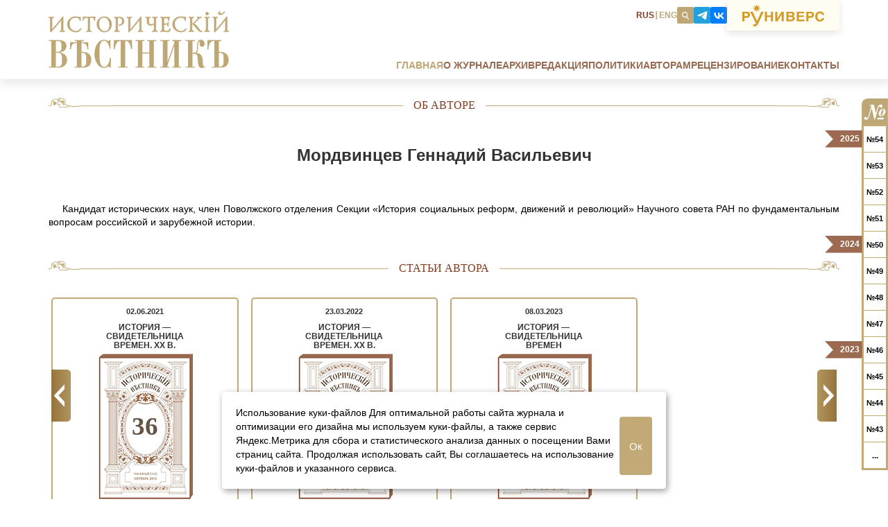

--- FILE ---
content_type: text/html; charset=UTF-8
request_url: https://www.historicalreporter.ru/authors/mordvintsev-gennadiy-vasilevich/
body_size: 19035
content:











<!DOCTYPE html>
<html lang="ru">
<head>
	<meta charset="utf-8">
	<meta name="viewport" content="width=device-width, initial-scale=1, maximum-scale=1">
	<link rel="apple-touch-icon" sizes="180x180" href="/images/favicon/apple-touch-icon.png">
	<link rel="icon" type="image/png" sizes="32x32" href="/images/favicon/favicon-32x32.png">
	<link rel="icon" type="image/png" sizes="16x16" href="/images/favicon/favicon-16x16.png">
	<link rel="manifest" href="/images/favicon/manifest.json">
	<link rel="mask-icon" href="/images/favicon/safari-pinned-tab.svg" color="#5bbad5">
	<meta name="theme-color" content="#ffffff">
	<title>Об авторе</title>
	
		
	<meta http-equiv="Content-Type" content="text/html; charset=UTF-8" />
<meta name="robots" content="index, follow" />
<meta name="keywords" content="журнал, русская, история, наука, руниверс, вестник" />
<meta name="description" content="Журнал «Исторический вестник» — научное, академическое издание, ориентированное на лучшие традиции отечественной исторической науки." />
<link href="/local/templates/history_reporter/components/bitrix/news/authors-page/bitrix/news.detail/.default/style.css?1740617353155" type="text/css"  rel="stylesheet" />
<link href="/local/templates/history_reporter/css/bootstrap.css?174913151952670" type="text/css"  data-template-style="true"  rel="stylesheet" />
<link href="/local/templates/history_reporter/css/glightbox.min.css?174159091413749" type="text/css"  data-template-style="true"  rel="stylesheet" />
<link href="/local/templates/history_reporter/css/owl.carousel.css?17406173534501" type="text/css"  data-template-style="true"  rel="stylesheet" />
<link href="/local/templates/history_reporter/css/jquery.fancybox.css?17406173534391" type="text/css"  data-template-style="true"  rel="stylesheet" />
<link href="/local/templates/history_reporter/css/style.css?176281271982435" type="text/css"  data-template-style="true"  rel="stylesheet" />
<link href="/local/templates/history_reporter/components/bitrix/news.list/header-socials/style.css?1740617353150" type="text/css"  data-template-style="true"  rel="stylesheet" />
<link href="/local/templates/history_reporter/components/bitrix/menu/header-menu/style.css?1740617353581" type="text/css"  data-template-style="true"  rel="stylesheet" />
<link href="/local/templates/history_reporter/components/bitrix/menu/footer-menu/style.css?1740617353581" type="text/css"  data-template-style="true"  rel="stylesheet" />
<link href="/local/templates/history_reporter/components/bitrix/news.list/footer-socials/style.css?1751035351896" type="text/css"  data-template-style="true"  rel="stylesheet" />
<link href="/local/templates/history_reporter/components/bitrix/news.list/timeline/style.css?1750345493998" type="text/css"  data-template-style="true"  rel="stylesheet" />
<link href="/local/templates/history_reporter/components/bitrix/search.form/header-search/style.css?17512812761200" type="text/css"  data-template-style="true"  rel="stylesheet" />
<link href="/local/templates/history_reporter/styles.css?174061735336" type="text/css"  data-template-style="true"  rel="stylesheet" />
<script src="/local/templates/history_reporter/js/jquery-1.10.2.min.js?174061735393107"></script>
<script src="/local/templates/history_reporter/js/glightbox.min.js?174159088856300"></script>
<script src="/local/templates/history_reporter/js/masonry.pkgd.min.js?174167277624103"></script>
<script src="/local/templates/history_reporter/js/imagesloaded.pkgd.min.js?17416727765485"></script>
<script src="/local/templates/history_reporter/js/gallery.js?17472399954264"></script>
<script src="/local/templates/history_reporter/js/owl.carousel.js?174061735379152"></script>
<script src="/local/templates/history_reporter/js/jquery.fancybox.pack.js?174061735322639"></script>
<script src="/local/templates/history_reporter/js/main.js?17503453359814"></script>
<script>var _ba = _ba || []; _ba.push(["aid", "8e78495c5c0c1655d2db07676c61039d"]); _ba.push(["host", "www.historicalreporter.ru"]); (function() {var ba = document.createElement("script"); ba.type = "text/javascript"; ba.async = true;ba.src = (document.location.protocol == "https:" ? "https://" : "http://") + "bitrix.info/ba.js";var s = document.getElementsByTagName("script")[0];s.parentNode.insertBefore(ba, s);})();</script>


</head>
<body>
<div id="panel">
	</div>
<div id="wrapper">
	<div id="header">
		<div class="header__container container">
				<div class="header__col header__left-col col-md-3 col-sm-3">
					<div class="logo">
						<a href="/"> <img src="/local/templates/history_reporter/img/hr-logo.svg"> </a>
					</div>
				</div>
				<div class="header__col header__right-col col-md-9 col-sm-9">
					<div class="row header__addons header-addons">

						<div class="language-block">
							<a class="active" href="/">RUS</a>
							<span>|</span>
							<a href="/en/">ENG</a>
						</div>

						<div class="social-block inline v-top">

	<div class="search-content">
		<i class="search-content__icon">
			<svg width="12" height="13" viewBox="0 0 12 13" fill="none" xmlns="http://www.w3.org/2000/svg">
				<path fill-rule="evenodd" clip-rule="evenodd" d="M3.24555 2.83047C4.47555 1.80047 6.31551 1.97047 7.33551 3.21047C8.36551 4.44047 8.19551 6.28047 6.95551 7.30047C5.72551 8.33047 3.88554 8.16047 2.86554 6.92047C1.83554 5.68047 2.00555 3.85047 3.24555 2.82047V2.83047ZM2.45551 1.88047C4.21551 0.420466 6.82559 0.660467 8.28559 2.42047C9.59559 3.99047 9.53555 6.25047 8.24555 7.76047L10.8655 10.9105C11.1155 11.2105 11.0756 11.6605 10.7756 11.9105C10.4756 12.1605 10.0256 12.1205 9.77558 11.8205L7.15558 8.67047C5.44558 9.65047 3.22548 9.29047 1.92548 7.72047C0.465479 5.96047 0.705518 3.35047 2.46552 1.89047L2.45551 1.88047Z" fill="white"/>
			</svg>
		</i>
	</div>
				

						
				<a href="https://t.me/historicalreporter" class="social-block__item social-item" style="background-color:#24A1DD">
	
					<i class="social-item__icon" >
						<svg width="16" height="13" viewBox="0 0 16 13" fill="none" xmlns="http://www.w3.org/2000/svg">
							<path fill-rule="evenodd" clip-rule="evenodd" d="M1.23379 5.41186C5.31406 3.63619 8.03424 2.465 9.39433 1.89829C13.2479 0.31152 14.0791 0.00927734 14.608 0.00927734C14.7214 0.00927734 14.948 0.0470576 15.1369 0.160399C15.2881 0.273739 15.3258 0.424861 15.3258 0.538201C15.3636 0.651542 15.3636 0.916004 15.3636 1.10491C15.1369 3.29616 14.2302 8.66097 13.7768 11.1167C13.5879 12.1745 13.2101 12.5146 12.8323 12.5523C12.0012 12.6279 11.3967 12.0234 10.6033 11.4945C9.39433 10.7011 8.67651 10.21 7.50532 9.41657C6.10745 8.50984 7.01417 8.0187 7.80756 7.18753C7.99646 6.99863 11.5856 3.74953 11.6234 3.44728C11.6612 3.4095 11.6612 3.25838 11.5856 3.18282C11.51 3.10726 11.3589 3.14504 11.2833 3.18282C11.17 3.18282 9.20543 4.50513 5.38962 7.07419C4.8607 7.452 4.33177 7.6409 3.87841 7.60312C3.38727 7.60312 2.44276 7.33865 1.72493 7.11197C0.855986 6.80973 0.13816 6.65861 0.213721 6.16747C0.251501 5.94078 0.591524 5.67632 1.23379 5.41186Z" fill="white"/>
						</svg>
					</i>
				</a>

							

				
				<a href="https://vk.com/historicalreporter" class="social-block__item social-item" style="background-color:#017CFA">
	
					<i class="social-item__icon" >

						<svg width="19" height="12" viewBox="0 0 19 12" fill="none" xmlns="http://www.w3.org/2000/svg">
							<path fill-rule="evenodd" clip-rule="evenodd" d="M3.38717 0.689453C3.38717 0.727233 3.38717 0.916135 3.38717 1.10504C3.42495 1.33172 3.42495 1.5584 3.42495 1.59618C3.42495 1.67174 3.46273 1.78508 3.46273 1.89842C3.46273 2.04954 3.46273 2.08732 3.50051 2.35179C3.50051 2.42735 3.53829 2.50291 3.53829 2.57847C3.53829 2.61625 3.53829 2.69181 3.53829 2.72959C3.57607 2.72959 3.57607 2.76737 3.57607 2.80515C3.57607 2.84293 3.61385 3.18295 3.68941 3.37185C3.68941 3.40963 3.68941 3.44741 3.68941 3.4852C3.72719 3.56076 3.72719 3.6741 3.76497 3.71188C3.76497 3.74966 3.76497 3.78744 3.76497 3.82522C3.76497 3.863 3.80275 3.90078 3.80275 3.90078C3.80275 3.93856 3.80275 3.93856 3.80275 3.97634C3.80275 3.97634 3.84053 4.01412 3.84053 4.0519V4.08968C3.84053 4.12746 3.87831 4.2408 3.91609 4.31636C3.91609 4.35414 3.95387 4.39192 3.95387 4.4297C3.95387 4.46748 3.99165 4.54304 3.99165 4.58082C4.02943 4.6186 4.02943 4.6186 4.02943 4.65638V4.69416C4.06721 4.73194 4.06721 4.73194 4.06721 4.76973V4.80751C4.10499 4.80751 4.10499 4.88307 4.14278 4.92085C4.14278 4.99641 4.18056 5.03419 4.18056 5.07197C4.18056 5.07197 4.21834 5.10975 4.21834 5.14753C4.21834 5.18531 4.25612 5.22309 4.25612 5.22309C4.25612 5.26087 4.25612 5.29865 4.2939 5.29865V5.33643C4.2939 5.33643 4.33168 5.37421 4.33168 5.41199C4.36946 5.52533 4.55836 5.86535 4.59614 5.94091C4.59614 5.97869 4.63392 6.01647 4.63392 6.01647C4.6717 6.05426 4.6717 6.05426 4.6717 6.09204C4.70948 6.12982 4.70948 6.12982 4.70948 6.1676L4.74726 6.20538C4.78504 6.24316 4.78504 6.28094 4.82282 6.28094C4.8606 6.39428 5.16284 6.80986 5.2384 6.88542C5.2384 6.9232 5.31396 6.99876 5.38953 7.07432C5.46509 7.14988 5.54065 7.22544 5.54065 7.26322C5.61621 7.301 5.95623 7.64103 6.06957 7.71659C6.22069 7.82993 6.44737 7.98105 6.52293 8.01883L6.56071 8.05661C6.59849 8.05661 6.63627 8.05661 6.63627 8.09439C6.67406 8.09439 6.82518 8.20773 6.93852 8.24551C7.08964 8.32107 7.1652 8.32107 7.1652 8.32107C7.1652 8.32107 7.20298 8.35885 7.24076 8.35885C7.27854 8.35885 7.39188 8.39663 7.42966 8.43441C7.42966 8.43441 7.46744 8.43441 7.50522 8.43441C7.543 8.43441 7.543 8.43441 7.543 8.43441C7.543 8.43441 7.543 6.80986 7.543 4.54304V0.689453H9.01643C10.1498 0.689453 10.4521 0.689453 10.4521 0.689453C10.4521 0.689453 10.4521 1.70952 10.4521 2.88071V5.10975H10.5654C10.6032 5.10975 10.641 5.07197 10.6788 5.07197C10.6788 5.07197 10.7543 5.07197 10.7921 5.07197C10.8299 5.07197 10.8677 5.03419 10.8677 5.03419C10.8677 5.03419 10.9054 5.03419 10.9432 5.03419C10.9432 4.99641 10.981 4.99641 11.0188 4.99641C11.0188 4.99641 11.0566 4.95863 11.1321 4.95863C11.1699 4.95863 11.2077 4.92085 11.2077 4.92085C11.2455 4.92085 11.2455 4.88307 11.2833 4.88307C11.321 4.88307 11.3588 4.88307 11.3588 4.88307C11.3588 4.84529 11.3588 4.84529 11.3588 4.84529C11.3966 4.84529 11.6233 4.73194 11.7744 4.65638C11.8122 4.6186 11.85 4.6186 11.85 4.6186C11.8877 4.6186 12.2278 4.35414 12.3033 4.27858C12.8322 3.90078 13.3989 3.29629 13.7768 2.69181C13.8523 2.61625 13.8901 2.50291 13.9279 2.50291C13.9279 2.46513 13.9279 2.46513 13.9279 2.42735C13.9279 2.42735 13.9657 2.42735 13.9657 2.38957C14.0034 2.31401 14.079 2.20066 14.1168 2.16288V2.1251C14.1168 2.1251 14.1546 2.08732 14.1923 2.01176C14.2301 1.9362 14.2679 1.89842 14.2679 1.89842C14.2679 1.86064 14.3435 1.67174 14.3812 1.59618C14.419 1.48284 14.4568 1.48284 14.4568 1.44506C14.4568 1.40728 14.4946 1.40728 14.4946 1.3695V1.33172C14.4946 1.33172 14.4946 1.33172 14.5324 1.29394C14.5324 1.25616 14.5324 1.21838 14.5324 1.21838C14.5324 1.21838 14.5701 1.21838 14.5701 1.1806V1.14282C14.5701 1.10504 14.6079 1.06726 14.6079 1.06726C14.6079 1.02948 14.6079 0.991695 14.6079 0.991695L14.6457 0.953915C14.6457 0.916135 14.6457 0.878355 14.6457 0.878355C14.6835 0.878355 14.6835 0.840574 14.6835 0.840574C14.6835 0.802794 14.6835 0.765014 14.7213 0.727233V0.689453H16.1569C16.9503 0.689453 17.6303 0.689453 17.6303 0.689453V0.727233C17.6303 0.765014 17.5926 0.840574 17.5926 0.878355C17.5926 0.916135 17.5548 0.991695 17.5548 1.06726C17.5548 1.10504 17.517 1.14282 17.517 1.1806C17.517 1.21838 17.4792 1.25616 17.4792 1.29394C17.4792 1.29394 17.4792 1.33172 17.4792 1.3695C17.4792 1.40728 17.4414 1.44506 17.4414 1.44506C17.4414 1.48284 17.4414 1.48284 17.4414 1.52062C17.4414 1.52062 17.4037 1.5584 17.4037 1.59618C17.4037 1.63396 17.3659 1.70952 17.3659 1.7473C17.3281 1.82286 17.2903 1.89842 17.2903 1.9362L17.2525 1.97398C17.2525 1.97398 17.2525 2.01176 17.2525 2.04954C17.2148 2.08732 17.2148 2.08732 17.2148 2.1251C17.2148 2.1251 17.2148 2.1251 17.2148 2.16288C17.177 2.20066 17.177 2.23845 17.1014 2.35179C17.0636 2.50291 16.8747 2.88071 16.7992 2.99405C16.7614 3.03183 16.7236 3.10739 16.7236 3.10739C16.7236 3.14517 16.7236 3.14517 16.6858 3.14517C16.6858 3.18295 16.6858 3.18295 16.6858 3.18295C16.6858 3.18295 16.6858 3.22073 16.6481 3.25851C16.6481 3.29629 16.6103 3.33407 16.6103 3.33407C16.5347 3.44741 16.4592 3.56076 16.4592 3.56076C16.4592 3.56076 16.4214 3.59854 16.4214 3.63632C16.308 3.82522 16.1191 4.0519 15.9302 4.27858C15.5902 4.73194 14.9857 5.29865 14.5701 5.63867C14.5701 5.67645 14.5324 5.67645 14.5324 5.71423C14.4946 5.71423 14.2301 5.90313 14.2301 5.90313C14.2301 5.90313 14.1168 5.97869 14.079 6.01647H14.0412C14.0412 6.01647 14.0034 6.05426 13.9657 6.09204C13.9279 6.12982 13.8523 6.1676 13.7768 6.20538C13.739 6.24316 13.7012 6.28094 13.7012 6.28094C13.7012 6.28094 13.7768 6.31872 13.8523 6.3565C13.9657 6.43206 14.1168 6.46984 14.1923 6.5454C14.1923 6.5454 14.2301 6.5454 14.2301 6.58318C14.2679 6.58318 14.2679 6.58318 14.2679 6.58318L14.3057 6.62096C14.3435 6.62096 14.3812 6.65874 14.419 6.65874C14.419 6.69652 14.5324 6.7343 14.6457 6.80986C14.8724 6.96098 15.2124 7.22544 15.4769 7.45213C15.7035 7.64103 16.2325 8.16995 16.4214 8.39663C16.6103 8.62332 16.9503 9.07668 17.0636 9.26558C17.1392 9.30336 17.177 9.37892 17.177 9.37892C17.177 9.37892 17.177 9.37892 17.177 9.4167C17.2525 9.49226 17.2903 9.56782 17.3281 9.6056C17.3281 9.6056 17.3281 9.64338 17.3659 9.68116V9.71894C17.4037 9.75672 17.4792 9.87007 17.517 9.94563C17.517 9.98341 17.5548 10.0212 17.5926 10.059C17.5926 10.0967 17.6303 10.1345 17.6303 10.1345V10.1723L17.7059 10.3234C17.7059 10.3234 17.7437 10.399 17.7437 10.4368C17.7815 10.4745 17.8192 10.5501 17.8192 10.5879C17.8192 10.5879 17.857 10.6257 17.857 10.6635L17.8948 10.7012C17.8948 10.739 17.8948 10.739 17.8948 10.739C17.8948 10.7768 17.9326 10.7768 17.9326 10.7768C17.9326 10.8146 17.9326 10.8146 17.9326 10.8524C17.9326 10.8524 17.9704 10.8901 17.9704 10.9279C17.9704 10.9657 18.0081 10.9657 18.0081 11.0035V11.0413C18.0459 11.079 18.0459 11.1168 18.0459 11.1168C18.0459 11.1168 18.0459 11.1546 18.0837 11.1546C18.0837 11.1924 18.0837 11.2302 18.0837 11.2302C18.0837 11.2302 18.0837 11.2679 18.1215 11.3057C18.1215 11.3435 18.1593 11.4191 18.1593 11.4568C18.1593 11.4946 18.197 11.4946 18.197 11.5324C18.197 11.5324 18.197 11.5324 18.197 11.5702C18.197 11.5702 18.197 11.608 18.2348 11.6457V11.6835C18.2348 11.7213 18.2726 11.7591 18.2726 11.7969C18.2726 11.8346 18.3104 11.8724 18.2726 11.8724C18.2726 11.9102 18.0081 11.9102 16.6858 11.9102H15.0991V11.8724C15.0991 11.8346 15.0613 11.7969 15.0613 11.7969C15.0613 11.7591 15.0613 11.7591 15.0613 11.7213L15.0235 11.6835V11.6457C15.0235 11.608 14.9857 11.5702 14.9857 11.5702V11.5324C14.9857 11.4946 14.9479 11.4946 14.9479 11.4568C14.9479 11.4568 14.9102 11.4191 14.9102 11.3813V11.3435C14.9102 11.3057 14.5701 10.6635 14.4946 10.5123C14.4568 10.4745 14.4568 10.4745 14.4568 10.4745C14.4568 10.4368 14.1923 10.059 14.1168 9.98341C13.9279 9.75672 13.8145 9.64338 13.5879 9.4167C13.3989 9.2278 13.3989 9.19002 13.21 9.0389C13.0211 8.88778 12.6811 8.6611 12.5678 8.58554C12.53 8.58554 12.4922 8.54775 12.4922 8.54775C12.4167 8.50997 12.0011 8.28329 12.0011 8.28329C11.9633 8.28329 11.9633 8.28329 11.9633 8.28329C11.9255 8.28329 11.9255 8.24551 11.9255 8.24551C11.8877 8.24551 11.8877 8.24551 11.85 8.24551C11.8122 8.24551 11.7744 8.20773 11.7366 8.20773C11.6988 8.16995 11.6233 8.16995 11.6233 8.13217C11.6233 8.13217 11.5855 8.13217 11.5477 8.13217C11.5477 8.13217 11.5099 8.13217 11.5099 8.09439C11.5099 8.09439 11.4722 8.09439 11.4344 8.09439C11.3966 8.09439 11.3588 8.05661 11.3588 8.05661C11.2833 8.05661 10.981 7.98105 10.9432 7.98105C10.9054 7.94327 10.8677 7.94327 10.8299 7.94327C10.7921 7.94327 10.7543 7.94327 10.7165 7.94327C10.641 7.90549 10.5654 7.90549 10.5276 7.90549C10.4899 7.90549 10.4899 7.90549 10.4521 7.90549C10.4521 7.90549 10.4521 8.81222 10.4521 9.90785V11.9102H9.88538C9.58314 11.9102 9.31868 11.8724 9.24312 11.8724C9.16756 11.8724 9.05421 11.8724 8.97865 11.8724C8.90309 11.8724 8.82753 11.8346 8.78975 11.8346C8.75197 11.8346 8.67641 11.8346 8.63863 11.8346C8.56307 11.7969 8.48751 11.7969 8.44973 11.7969C8.44973 11.7969 8.37417 11.7969 8.33639 11.7969C8.29861 11.7591 8.22305 11.7591 8.14749 11.7591C8.10971 11.7591 8.03415 11.7213 7.99637 11.7213C7.95859 11.7213 7.92081 11.7213 7.92081 11.7213C7.92081 11.7213 7.88302 11.6835 7.80746 11.6835C7.76968 11.6835 7.7319 11.6835 7.7319 11.6835C7.7319 11.6835 7.69412 11.6457 7.61856 11.6457C7.39188 11.608 7.39188 11.608 7.3541 11.608C7.3541 11.5702 7.31632 11.5702 7.27854 11.5702C7.27854 11.5702 7.24076 11.5702 7.20298 11.5702C7.20298 11.5324 7.1652 11.5324 7.12742 11.5324C7.01408 11.4946 6.9763 11.4946 6.93852 11.4568C6.90074 11.4568 6.86296 11.4568 6.86296 11.4568C6.86296 11.4568 6.82518 11.4568 6.7874 11.4191C6.7874 11.4191 6.74962 11.4191 6.71184 11.4191C6.71184 11.4191 6.67406 11.4191 6.67406 11.3813C6.67406 11.3813 6.63627 11.3813 6.56071 11.3435C6.48515 11.3435 6.44737 11.3057 6.40959 11.3057L6.37181 11.2679C6.37181 11.2679 6.33403 11.2679 6.29625 11.2679L6.22069 11.2302C6.14513 11.1924 6.06957 11.1546 6.03179 11.1546C5.99401 11.1168 5.99401 11.1168 5.95623 11.1168C5.95623 11.1168 5.95623 11.1168 5.91845 11.1168C5.91845 11.1168 5.88067 11.079 5.84289 11.079C5.80511 11.0413 5.76733 11.0413 5.69177 11.0035C5.65399 10.9657 5.57843 10.9657 5.57843 10.9657L5.54065 10.9279C5.50287 10.9279 5.50287 10.8901 5.35174 10.8524C5.31396 10.8146 5.2384 10.7768 5.2384 10.7768C5.2384 10.7768 5.20062 10.739 5.16284 10.739C5.12506 10.7012 5.08728 10.7012 5.08728 10.7012C5.08728 10.7012 5.0495 10.6635 5.01172 10.6635C4.97394 10.6257 4.89838 10.5879 4.8606 10.5501C4.78504 10.5123 4.74726 10.4745 4.70948 10.4745L4.6717 10.4368C4.63392 10.399 4.59614 10.399 4.59614 10.3612C4.4828 10.3234 3.99165 9.94563 3.84053 9.7945C3.46273 9.49226 3.31161 9.34114 2.97159 8.96334C2.82046 8.81222 2.556 8.43441 2.44266 8.28329C2.25376 8.01883 2.10264 7.75437 2.10264 7.75437C2.10264 7.75437 2.10264 7.71659 2.06486 7.67881C2.02708 7.64103 1.9893 7.56547 1.91374 7.45213C1.91374 7.41435 1.87596 7.37657 1.87596 7.33879C1.83818 7.301 1.8004 7.18766 1.72484 7.1121C1.68706 6.99876 1.6115 6.88542 1.6115 6.88542C1.6115 6.84764 1.53593 6.69652 1.49815 6.62096C1.46037 6.5454 1.42259 6.46984 1.42259 6.43206L1.38481 6.39428C1.38481 6.3565 1.38481 6.3565 1.38481 6.3565L1.34703 6.31872C1.34703 6.28094 1.34703 6.28094 1.34703 6.24316C1.30925 6.1676 1.27147 6.12982 1.27147 6.09204C1.27147 6.05426 1.27147 6.05426 1.27147 6.05426C1.23369 6.05426 1.23369 6.01647 1.23369 6.01647C1.23369 6.01647 1.23369 5.97869 1.23369 5.94091C1.19591 5.90313 1.19591 5.86535 1.19591 5.86535V5.82757C1.15813 5.78979 1.12035 5.71423 1.12035 5.63867C1.08257 5.60089 1.08257 5.52533 1.04479 5.48755C1.04479 5.44977 1.04479 5.41199 1.04479 5.41199C1.04479 5.41199 1.04479 5.37421 1.00701 5.37421C1.00701 5.29865 0.93145 5.14753 0.893669 4.92085C0.855889 4.88307 0.855889 4.84529 0.855889 4.80751C0.855889 4.76973 0.818109 4.73194 0.818109 4.73194C0.818109 4.65638 0.818109 4.6186 0.780328 4.46748C0.742548 4.35414 0.704768 4.31636 0.704768 4.20302C0.704768 4.16524 0.666988 4.08968 0.666988 4.0519C0.666988 3.97634 0.629207 3.90078 0.629207 3.863C0.629207 3.82522 0.629207 3.78744 0.591427 3.71188C0.591427 3.6741 0.591427 3.63632 0.591427 3.59854C0.591427 3.56076 0.591427 3.52298 0.553647 3.52298C0.553647 3.4852 0.553647 3.44741 0.553647 3.40963C0.553647 3.37185 0.553647 3.29629 0.515866 3.25851C0.515866 3.22073 0.515866 3.18295 0.515866 3.10739C0.478086 3.06961 0.478086 2.99405 0.478086 2.99405C0.478086 2.99405 0.478086 2.91849 0.478086 2.84293C0.440306 2.76737 0.440306 2.72959 0.440306 2.69181C0.440306 2.69181 0.440306 2.61625 0.402525 2.54069C0.402525 2.46513 0.402525 2.38957 0.402525 2.35179C0.402525 2.31401 0.402525 2.23845 0.364745 2.16288C0.364745 2.08732 0.364745 1.97398 0.364745 1.9362C0.364745 1.89842 0.326965 1.7473 0.326965 1.59618C0.326965 1.44506 0.326965 1.29394 0.326965 1.21838C0.289185 1.06726 0.289185 0.689453 0.289185 0.689453C0.326965 0.689453 1.00701 0.689453 1.83818 0.689453H3.38717Z" fill="#FEFEFE"/>
						</svg>
					</i>
				</a>

							
</div> 

						<div class="alt-logo">
							<a class="alt-logo__wrap" href="http://www.runivers.ru/" target="_blank" rel="nofollow">
								<svg width="118" height="32" viewBox="0 0 118 32" fill="none" xmlns="http://www.w3.org/2000/svg">
									<path d="M3.00384 19.7134H6.46686C10.3472 19.7134 11.0634 16.5551 11.0634 15.3253C11.0634 12.6204 9.39246 10.9373 6.60658 10.9373H0V24.6689H3.00384V19.7134ZM3.00384 13.3013H5.41249C7.28279 13.3013 8.05866 13.8697 8.05866 15.212C8.05866 16.0629 7.79973 17.3493 5.80928 17.3493H3.00384V13.3013ZM35.584 10.9373H32.5793V24.6689H35.584V18.503H41.2145V24.6689H44.2193V10.9373H41.2145V16.1381H35.584V10.9373ZM50.606 10.9373H47.6013V24.6689H50.8249L56.7143 14.8906H56.7543V24.6689H59.7582V10.9373H56.3762L50.6256 20.5076H50.606V10.9373ZM63.5398 24.6689H69.7477C75.0791 24.6689 75.5374 21.7374 75.5374 20.5651C75.5374 19.222 75.0996 17.8983 73.329 17.2732C73.926 16.9899 75.0791 16.4037 75.0791 14.4364C75.0791 13.0366 74.184 10.9373 70.6623 10.9373H63.5398V24.6689ZM66.5445 18.6163H70.3652C71.4587 18.6163 72.5336 19.0891 72.5336 20.2809C72.5336 21.6807 71.6776 22.3049 70.205 22.3049H66.5445V18.6163ZM66.5445 13.3013H69.9861C71.359 13.3013 72.1945 13.6608 72.1945 14.7773C72.1945 15.8743 71.2594 16.309 70.0653 16.309H66.5436L66.5445 13.3013ZM78.4229 10.9373V24.6689H89.4063V22.3049H81.4277V18.503H88.4506V16.139H81.4277V13.3022H89.0887V10.9382L78.4229 10.9373ZM95.2956 19.7134H98.7578C102.637 19.7134 103.354 16.5551 103.354 15.3253C103.354 12.6204 101.683 10.9373 98.8975 10.9373H92.2918V24.6689H95.2966L95.2956 19.7134ZM95.2956 13.3013H97.7034C99.5737 13.3013 100.35 13.8697 100.35 15.212C100.35 16.0629 100.091 17.3493 98.1011 17.3493H95.2956V13.3013ZM117.999 15.4387C117.84 13.4155 116.089 10.5778 111.771 10.5778C108.05 10.5778 105.145 13.018 105.145 17.8221C105.145 22.551 107.891 25.0319 111.732 25.0319C115.353 25.0319 117.402 22.9486 118 19.9604H114.995C114.638 21.6426 113.464 22.6077 111.791 22.6077C109.245 22.6077 108.15 20.319 108.15 17.8611C108.15 13.9831 110.339 13.0003 111.791 13.0003C114.279 12.9994 114.756 14.6082 114.995 15.4404L117.999 15.4387ZM20.7083 0L19.7042 3.59914L16.3381 1.72121L18.3052 4.94051L14.5293 5.87549L18.3146 6.82995L16.339 10.0298L19.7266 8.15981L20.7092 11.751L21.7124 8.15184L25.0795 10.0307L23.1114 6.8087L26.8883 5.87549L23.103 4.92103L25.0785 1.72121L21.691 3.59117L20.7083 0ZM21.2783 24.3741L27.246 11.0382H30.776L22.7621 28.153C22.0374 29.7157 21.3044 30.6719 20.5295 31.2412C19.7378 31.8238 18.9116 32 18.0118 32C17.6402 32 17.2611 31.9725 16.9025 31.9301C16.5467 31.8876 16.2077 31.8318 15.9115 31.7751L15.7327 31.7415V31.567V29.3332V29.08L15.9944 29.1242C16.2338 29.1641 16.4657 29.1906 16.72 29.2075C16.9742 29.2243 17.2602 29.2314 17.6057 29.2314C18.0826 29.2305 18.3825 29.1667 18.6582 28.9312C18.9489 28.6824 19.2376 28.2424 19.6716 27.5084L11.4332 11.0382H14.9698L21.2783 24.3741Z" fill="#D39A2A"/>
								</svg>
							</a>
						</div>
					</div>
					<div class="header-menu-row row">
						
	<ul class="main-menu">
						<li class="active"><a href="/">Главная</a></li>
				
						<li><a href="/o-zhurnale/index.php">О журнале</a></li>
				
						<li><a href="/archive/">Архив</a></li>
				
						<li><a href="/editors/">Редакция</a></li>
				
						<li><a href="/politiki/">Политики</a></li>
				
						<li><a href="/for-authors/">Авторам</a></li>
				
						<li><a href="/review/">Рецензирование</a></li>
				
						<li><a href="/contacts/">Контакты</a></li>
				
		</ul>
					</div>
				</div>

				<div class="header-burger">
					<span></span>
					<span></span>
					<span></span>
				</div>
		</div>
	</div>
	 	<div id="main">
		<div class="container ">

		<div class="row section">
	<div class="section-content">
		<div class="section-title">
			<div class="title-decoration"></div>
			<div class="title">
				<span>Об авторе</span>
			</div>
		</div>
		<div class="row">
	
	<script>
	jQuery('#main > .container').addClass('author-item-page');
</script>
<div class="author-item">
	<div class="row author-info">
		<!-- <div class="col-md-4">
			<div class="image-block">
				<img src="/local/templates/history_reporter/img/no-ava.png" />
			</div>
		</div> -->
		<div class="col-md-12">
			<div class="info-block">
				<br>
				<h1 class="title">Мордвинцев Геннадий Васильевич</h1>
				<br><br>
				<div class="author-text">
					Кандидат исторических наук, член Поволжского отделения Секции «История социальных реформ, движений и революций» Научного совета РАН по фундаментальным вопросам российской и зарубежной истории.<br>				</div>
				<br>
			</div>
		</div>
	</div>
	
	<div class="row author-articles">
		<div class="section-title">
			<div class="title-decoration"></div>
			<div class="title">
				<span>Статьи автора</span>
			</div>
		</div>
		<div class="archive-content">
			<div class="row archive-list author-magazine">
				 
					<div class="ccol-md-3">
						<div class="archive-item">
							<div class="content-wrapper">
								<div class="date">02.06.2021</div>
								<div class="title">ИСТОРИЯ — СВИДЕТЕЛЬНИЦА ВРЕМЕН. ХХ в.</div>
								<div class="number">36</div>
								<a href="/archive/istoriya-svidetelnitsa-vremen-khkh-v/" class="button">
									Смотреть
								</a>
							</div>
						</div>
					</div>
				 
					<div class="ccol-md-3">
						<div class="archive-item">
							<div class="content-wrapper">
								<div class="date">23.03.2022</div>
								<div class="title">ИСТОРИЯ — СВИДЕТЕЛЬНИЦА ВРЕМЕН. ХХ в.</div>
								<div class="number">39</div>
								<a href="/archive/istoriya-svidetelnitsa-vremen-39/" class="button">
									Смотреть
								</a>
							</div>
						</div>
					</div>
				 
					<div class="ccol-md-3">
						<div class="archive-item">
							<div class="content-wrapper">
								<div class="date">08.03.2023</div>
								<div class="title">ИСТОРИЯ — СВИДЕТЕЛЬНИЦА ВРЕМЕН</div>
								<div class="number">43</div>
								<a href="/archive/istoriya-svidetelnitsa-vremen43/" class="button">
									Смотреть
								</a>
							</div>
						</div>
					</div>
							</div> <!-- archive-list -->
			<div class="decor-holder">
				<div class="section-title">
					<div class="title-decoration reverse"></div>
					<div class="more-button">
						<a href="/archive/">Все выпуски</a>
					</div>
				</div>
			</div>
		</div> <!-- archive-content -->
									
	</div>
</div>
</div>
	</div>
</div>

			</div>	
		</div> <!-- #main -->
 		
		<footer id="footer" class="footer">
			<div class="footer__main">
				<div class="container">
					<a href="https://historyrussia.org" class="footer__logo-wrap">
						<img src="/local/templates/history_reporter/img/alt-logo.svg" alt="" class="footer__logo">
					</a>
					
					<div class="footer__menu-socials">
						

<ul class="footer-menu">
			<li class="active">
			<a href="/" class="selected">
				Главная			</a>
		</li>
		
			<li><a href="/archive/">Архив</a></li>
		
			<li><a href="/editors/">Редакция</a></li>
		
			<li><a href="/in-memoriam/">In memoriam</a></li>
		
			<li><a href="/science-life/">Научная жизнь</a></li>
		
			<li><a href="/for-authors/">Авторам</a></li>
		
			<li><a href="/subscribe/">Подписка</a></li>
		
			<li><a href="/contacts/">Контакты</a></li>
		
			<li><a href="/politiki/">Политики</a></li>
		

</ul>
						<div class="footer__socials-legalcode">
							
							<div class="footer-socials b">
	<div class="search-content">
		<i class="search-content__icon">
			<svg width="12" height="13" viewBox="0 0 12 13" fill="none" xmlns="http://www.w3.org/2000/svg">
				<path fill-rule="evenodd" clip-rule="evenodd" d="M3.24555 2.83047C4.47555 1.80047 6.31551 1.97047 7.33551 3.21047C8.36551 4.44047 8.19551 6.28047 6.95551 7.30047C5.72551 8.33047 3.88554 8.16047 2.86554 6.92047C1.83554 5.68047 2.00555 3.85047 3.24555 2.82047V2.83047ZM2.45551 1.88047C4.21551 0.420466 6.82559 0.660467 8.28559 2.42047C9.59559 3.99047 9.53555 6.25047 8.24555 7.76047L10.8655 10.9105C11.1155 11.2105 11.0756 11.6605 10.7756 11.9105C10.4756 12.1605 10.0256 12.1205 9.77558 11.8205L7.15558 8.67047C5.44558 9.65047 3.22548 9.29047 1.92548 7.72047C0.465479 5.96047 0.705518 3.35047 2.46552 1.89047L2.45551 1.88047Z" fill="white"/>
			</svg>
		</i>
	</div>
				<a href="https://t.me/historicalreporter" class="social-block__item social-item">
			
				<i class="social-item__icon" >
											<svg width="21" height="18" viewBox="0 0 21 18" fill="none" xmlns="http://www.w3.org/2000/svg">
<path fill-rule="evenodd" clip-rule="evenodd" d="M2.23771 7.64705C7.56578 5.34201 11.1556 3.79271 12.9316 3.03696C18.033 0.920846 19.091 0.542969 19.7712 0.542969C19.9224 0.542969 20.2624 0.580756 20.4892 0.769695C20.6781 0.920846 20.7537 1.10978 20.7537 1.26093C20.7915 1.41209 20.8293 1.71439 20.7915 1.9789C20.527 4.88855 19.3177 11.9171 18.7131 15.1668C18.4486 16.5649 17.9574 17.0184 17.4662 17.0562C16.3703 17.1696 15.5768 16.376 14.5565 15.6958C12.9316 14.6378 12.0247 13.9576 10.4376 12.9373C8.62383 11.7281 9.79525 11.0857 10.8533 9.98989C11.1178 9.72538 15.8035 5.45537 15.9169 5.07749C15.9169 5.00192 15.9169 4.81298 15.8035 4.7374C15.7279 4.62404 15.539 4.66183 15.4256 4.69961C15.2745 4.7374 12.7049 6.43785 7.67914 9.80095C6.96117 10.33 6.281 10.5567 5.71418 10.5567C5.034 10.5567 3.78701 10.1788 2.84232 9.87653C1.70869 9.49865 0.763994 9.30971 0.839569 8.66732C0.915144 8.32723 1.3686 7.98714 2.23771 7.64705Z" fill="#BFA678"/>
</svg>




									</i>
			</a>
				<a href="https://vk.com/historicalreporter" class="social-block__item social-item">
			
				<i class="social-item__icon" >
					<svg width="25" height="16" viewBox="0 0 25 16" fill="none" xmlns="http://www.w3.org/2000/svg">
<path fill-rule="evenodd" clip-rule="evenodd" d="M5.03403 0.449897C5.03403 0.487685 5.03403 0.714411 5.07181 0.978925C5.07181 1.28123 5.07181 1.58353 5.1096 1.6591C5.1096 1.73468 5.1096 1.88583 5.1096 1.99919C5.14739 2.18813 5.14739 2.26371 5.18518 2.64158C5.22296 2.71716 5.22296 2.83052 5.22296 2.9061C5.22296 2.98167 5.26075 3.09504 5.26075 3.09504C5.26075 3.13282 5.26075 3.17061 5.26075 3.2084C5.26075 3.28397 5.37411 3.73743 5.4119 3.96415C5.4119 4.00194 5.44969 4.07752 5.44969 4.1153C5.44969 4.22867 5.48748 4.34203 5.52527 4.4176C5.52527 4.45539 5.56305 4.53097 5.56305 4.56875C5.56305 4.60654 5.56305 4.68212 5.60084 4.68212C5.60084 4.71991 5.60084 4.71991 5.60084 4.75769C5.60084 4.79548 5.60084 4.83327 5.63863 4.83327C5.63863 4.87106 5.63863 4.90884 5.63863 4.94663C5.63863 4.94663 5.67642 5.09778 5.75199 5.21115C5.75199 5.24893 5.75199 5.28672 5.78978 5.32451C5.78978 5.40008 5.82757 5.51345 5.86535 5.55123C5.86535 5.58902 5.86535 5.62681 5.86535 5.6646C5.86535 5.6646 5.90314 5.70239 5.90314 5.74017L5.94093 5.77796C5.94093 5.81575 5.94093 5.85354 5.94093 5.85354C5.97872 5.89132 5.97872 5.9669 6.01651 6.00469C6.05429 6.08026 6.05429 6.15584 6.09208 6.19363C6.09208 6.19363 6.09208 6.2692 6.12987 6.30699C6.12987 6.34478 6.16766 6.38256 6.16766 6.42035C6.20544 6.45814 6.20544 6.49593 6.20544 6.49593L6.24323 6.53371C6.24323 6.5715 6.28102 6.60929 6.28102 6.64708C6.35659 6.79823 6.58332 7.28947 6.62111 7.36504C6.6589 7.40283 6.69668 7.44062 6.69668 7.44062C6.69668 7.47841 6.73447 7.51619 6.73447 7.55398C6.77226 7.59177 6.77226 7.62956 6.81005 7.62956C6.81005 7.62956 6.81005 7.66735 6.84783 7.70513C6.88562 7.74292 6.88562 7.8185 6.92341 7.8185C6.99899 7.96965 7.37686 8.49867 7.49023 8.61204C7.49023 8.61204 7.60359 8.7254 7.67916 8.83876C7.79253 8.95213 7.8681 9.0277 7.90589 9.06549C7.98147 9.14107 8.43492 9.55673 8.58607 9.67009C8.77501 9.85903 9.07731 10.048 9.15288 10.048C9.15288 10.0858 9.19067 10.0858 9.19067 10.0858C9.19067 10.0858 9.19067 10.1235 9.22846 10.1235C9.26625 10.1235 9.30403 10.1613 9.30403 10.1613C9.37961 10.1991 9.56855 10.3125 9.7197 10.3881C9.94642 10.4636 9.98421 10.5014 10.022 10.5014C10.022 10.5014 10.0598 10.5014 10.0976 10.5392C10.1354 10.5392 10.3243 10.6148 10.3621 10.6148C10.3999 10.6148 10.4377 10.6148 10.4377 10.6526C10.4755 10.6526 10.5132 10.6526 10.5132 10.6526C10.5132 10.6148 10.5132 8.46089 10.5132 5.51345V0.412109H12.4404C13.9519 0.412109 14.3298 0.412109 14.3298 0.449897C14.3298 0.449897 14.3298 1.77247 14.3298 3.35955V6.23141H14.4809C14.5565 6.23141 14.5943 6.23141 14.6321 6.23141C14.6699 6.19363 14.7077 6.19363 14.7455 6.19363C14.821 6.19363 14.8588 6.15584 14.8588 6.15584C14.8966 6.15584 14.9344 6.15584 14.9722 6.11805C15.01 6.11805 15.0478 6.11805 15.0856 6.11805C15.0856 6.11805 15.1611 6.08026 15.2367 6.04247C15.2745 6.04247 15.3501 6.00469 15.3501 6.00469C15.3501 6.00469 15.3879 5.9669 15.4634 5.9669C15.5012 5.9669 15.5012 5.92911 15.5012 5.92911H15.539C15.5768 5.92911 15.8791 5.77796 16.068 5.6646C16.1436 5.62681 16.1814 5.58902 16.1814 5.58902C16.2192 5.58902 16.6726 5.24893 16.786 5.17336C17.504 4.64433 18.1841 3.88858 18.7132 3.09504C18.7887 2.94388 18.9021 2.83052 18.9021 2.79273C18.9399 2.79273 18.9399 2.75495 18.9399 2.75495C18.9399 2.75495 18.9399 2.71716 18.9777 2.67937C19.0155 2.6038 19.1288 2.45264 19.1288 2.37707C19.1666 2.33928 19.1666 2.33928 19.1666 2.33928C19.1666 2.33928 19.2044 2.26371 19.2422 2.18813C19.3178 2.11256 19.3556 2.03698 19.3556 1.99919C19.3556 1.9614 19.4689 1.73468 19.5067 1.6591C19.5823 1.50795 19.5823 1.47016 19.6201 1.43238C19.6201 1.39459 19.6201 1.3568 19.6201 1.3568C19.6201 1.31901 19.6579 1.31901 19.6579 1.31901C19.6579 1.31901 19.6956 1.28123 19.6956 1.24344C19.6956 1.16786 19.7334 1.13008 19.7334 1.13008C19.7334 1.13008 19.7334 1.13008 19.7334 1.09229C19.7334 1.09229 19.7334 1.0545 19.7712 1.01671C19.7712 1.01671 19.809 0.941137 19.809 0.903349V0.865562C19.8468 0.827774 19.8468 0.789986 19.8468 0.752199C19.8468 0.714411 19.8846 0.676623 19.8846 0.676623C19.8846 0.676623 19.8846 0.638835 19.8846 0.601048C19.9224 0.56326 19.9224 0.525472 19.9602 0.487685V0.412109H21.8873C22.9076 0.412109 23.7767 0.412109 23.7767 0.412109C23.7767 0.449897 23.7767 0.487685 23.7767 0.487685C23.7767 0.525472 23.7389 0.601048 23.7389 0.676623C23.7011 0.752199 23.7011 0.865562 23.6634 0.903349C23.6634 0.978925 23.6634 1.0545 23.6256 1.09229C23.6256 1.16786 23.6256 1.20565 23.5878 1.20565C23.5878 1.24344 23.5878 1.28123 23.5878 1.31901C23.5878 1.3568 23.55 1.43238 23.55 1.43238C23.5122 1.47016 23.5122 1.50795 23.5122 1.50795C23.5122 1.54574 23.5122 1.58353 23.5122 1.62132C23.4744 1.69689 23.4366 1.77247 23.3988 1.84804C23.3988 1.92362 23.3611 1.99919 23.3233 2.07477V2.11256C23.3233 2.15034 23.2855 2.18813 23.2855 2.22592C23.2477 2.26371 23.2477 2.30149 23.2477 2.30149C23.2477 2.30149 23.2477 2.33928 23.2099 2.37707C23.2099 2.41486 23.1721 2.45264 23.1343 2.6038C23.021 2.83052 22.7942 3.32176 22.6809 3.47291C22.6431 3.54849 22.6053 3.58628 22.6053 3.62406C22.6053 3.66185 22.5675 3.69964 22.5675 3.69964L22.5297 3.73743C22.5297 3.73743 22.5297 3.77521 22.4919 3.813C22.4541 3.85079 22.4541 3.88858 22.4164 3.92636C22.3408 4.07752 22.2652 4.19088 22.2652 4.22867C22.2274 4.22867 22.1896 4.26645 22.1896 4.30424C22.0385 4.53097 21.774 4.87106 21.585 5.13557C21.0938 5.74017 20.338 6.53371 19.7712 6.94938C19.7334 6.98717 19.6956 7.02495 19.6956 7.02495C19.6579 7.06274 19.3178 7.32726 19.3178 7.32726C19.28 7.32726 19.1666 7.40283 19.1288 7.44062C19.091 7.47841 19.091 7.47841 19.091 7.47841C19.091 7.47841 19.0155 7.51619 18.9777 7.55398C18.9021 7.59177 18.7887 7.66735 18.751 7.70513C18.6754 7.74292 18.5998 7.78071 18.5998 7.78071C18.5998 7.78071 18.7132 7.85628 18.7887 7.89407C18.9777 7.96965 19.1288 8.08301 19.2422 8.1208C19.28 8.15859 19.3178 8.15859 19.3178 8.15859C19.3556 8.19637 19.3933 8.19637 19.3933 8.19637C19.3933 8.23416 19.3933 8.23416 19.3933 8.23416C19.4311 8.23416 19.5067 8.27195 19.5445 8.30974C19.5823 8.30974 19.6956 8.4231 19.8468 8.49867C20.1491 8.7254 20.6026 9.0277 20.9426 9.33C21.2449 9.59452 21.9251 10.2747 22.2274 10.6148C22.4541 10.8793 22.9076 11.4461 23.0588 11.7106C23.1343 11.7862 23.1721 11.8618 23.1721 11.8618L23.2099 11.8996C23.2855 12.0507 23.3233 12.1263 23.3611 12.1641C23.3988 12.2019 23.3988 12.2397 23.3988 12.2397C23.4366 12.2774 23.4366 12.3152 23.4366 12.3152C23.4744 12.353 23.55 12.5042 23.6256 12.6553C23.6634 12.6553 23.7011 12.7309 23.7011 12.8065C23.7389 12.8443 23.7767 12.882 23.7767 12.882V12.9198C23.7767 12.9576 23.8523 13.1088 23.8901 13.1088C23.8901 13.1466 23.9279 13.2221 23.9657 13.2599C24.0034 13.3355 24.0412 13.4111 24.0412 13.4489C24.0412 13.4866 24.079 13.5244 24.079 13.5622C24.1168 13.6 24.1168 13.6378 24.1168 13.6378C24.1168 13.6378 24.1168 13.6756 24.1546 13.6756C24.1546 13.6756 24.1546 13.7134 24.1546 13.7512C24.1546 13.7512 24.1924 13.789 24.1924 13.8267L24.2302 13.9023C24.268 13.9401 24.268 13.9779 24.268 13.9779C24.268 14.0157 24.268 14.0535 24.3057 14.0913C24.3057 14.129 24.3435 14.1668 24.3435 14.1668C24.3435 14.1668 24.3435 14.2046 24.3813 14.2424C24.3813 14.2802 24.3813 14.318 24.3813 14.318C24.3813 14.318 24.3813 14.3558 24.4191 14.3936C24.4569 14.4313 24.4569 14.5447 24.4947 14.6203C24.4947 14.6581 24.5325 14.6959 24.5325 14.6959C24.5325 14.6959 24.5325 14.7336 24.5325 14.7714C24.5325 14.7714 24.5703 14.8092 24.5703 14.847C24.5703 14.8848 24.608 14.9226 24.608 14.9226C24.608 14.9226 24.608 14.9982 24.6458 15.0359C24.6458 15.1115 24.6458 15.1493 24.6458 15.1871C24.6458 15.1871 24.3057 15.1871 22.5675 15.1871H20.4892L20.4514 15.1493C20.4514 15.1115 20.4136 15.0737 20.4136 15.0359C20.4136 15.0359 20.3758 14.9982 20.3758 14.9604C20.3758 14.9604 20.3758 14.9226 20.3758 14.8848C20.338 14.8848 20.338 14.847 20.338 14.847C20.338 14.8092 20.338 14.7714 20.3003 14.7714C20.3003 14.7336 20.3003 14.7336 20.3003 14.6959C20.3003 14.6959 20.2625 14.6581 20.2625 14.6203C20.2625 14.5825 20.2247 14.5447 20.2247 14.5069C20.1869 14.4691 20.1869 14.4691 20.1869 14.4313C20.1869 14.3936 19.7712 13.5622 19.6201 13.3733C19.6201 13.3355 19.5823 13.2977 19.5823 13.2977C19.5823 13.2599 19.2422 12.8065 19.1288 12.6553C18.9021 12.353 18.7887 12.2019 18.4864 11.8996C18.2219 11.6728 18.1841 11.6351 17.9574 11.4461C17.6929 11.2194 17.2772 10.9171 17.0883 10.8415C17.0883 10.8037 17.0505 10.8037 17.0127 10.7659C16.8994 10.7281 16.3703 10.4636 16.3703 10.4636C16.3325 10.4636 16.3325 10.4258 16.2948 10.4258L16.257 10.3881C16.257 10.3881 16.2192 10.3881 16.1814 10.3881C16.1436 10.3503 16.068 10.3503 16.0302 10.3125C15.9547 10.2747 15.9169 10.2747 15.8791 10.2747C15.8791 10.2369 15.8413 10.2369 15.8035 10.2369C15.7657 10.2369 15.7279 10.1991 15.7279 10.1991C15.7279 10.1991 15.6902 10.1991 15.6524 10.1613C15.5768 10.1613 15.539 10.1613 15.5012 10.1613C15.4256 10.1235 15.0478 10.0102 14.9722 10.0102C14.9344 10.0102 14.8588 10.0102 14.821 9.97239C14.7832 9.97239 14.7077 9.97239 14.6699 9.97239C14.5943 9.97239 14.5187 9.93461 14.4432 9.93461C14.4054 9.93461 14.3676 9.93461 14.3676 9.93461C14.3676 9.93461 14.3298 11.106 14.3298 12.5797V15.1871H13.6118C13.1962 15.1871 12.8183 15.1871 12.7427 15.1493C12.6671 15.1493 12.516 15.1493 12.4026 15.1493C12.2893 15.1493 12.1759 15.1115 12.1381 15.1115C12.1003 15.1115 12.0247 15.1115 11.9114 15.0737C11.8358 15.0737 11.7602 15.0737 11.7224 15.0737C11.6847 15.0737 11.6091 15.0359 11.5713 15.0359C11.4957 15.0359 11.3824 14.9982 11.3068 14.9982C11.269 14.9982 11.1556 14.9604 11.1178 14.9604C11.0801 14.9604 11.0045 14.9604 11.0045 14.9604C11.0045 14.9226 10.9289 14.9226 10.8911 14.9226C10.8155 14.9226 10.7778 14.9226 10.7778 14.8848C10.74 14.8848 10.7022 14.8848 10.6266 14.8848C10.3243 14.8092 10.2865 14.8092 10.2865 14.7714C10.2487 14.7714 10.2109 14.7714 10.1732 14.7714C10.1354 14.7714 10.0976 14.7336 10.0598 14.7336C10.0598 14.7336 10.022 14.7336 9.98421 14.6959C9.79527 14.6581 9.75749 14.6581 9.68191 14.6203C9.64412 14.6203 9.60634 14.6203 9.60634 14.6203C9.60634 14.6203 9.56855 14.5825 9.53076 14.5825C9.49297 14.5447 9.45519 14.5447 9.4174 14.5447H9.37961C9.37961 14.5447 9.30403 14.5069 9.22846 14.4691C9.15288 14.4313 9.03952 14.4313 9.03952 14.3936C9.00173 14.3936 8.96395 14.3936 8.96395 14.3936C8.96395 14.3936 8.92616 14.3558 8.88837 14.3558C8.85058 14.3558 8.77501 14.318 8.73722 14.318C8.66164 14.2802 8.58607 14.2424 8.51049 14.2046C8.47271 14.1668 8.43492 14.1668 8.43492 14.1668H8.39713C8.35934 14.129 8.32155 14.129 8.28377 14.0913C8.24598 14.0913 8.1704 14.0535 8.09483 14.0157C8.01925 13.9779 7.94368 13.9401 7.94368 13.9401C7.90589 13.9401 7.90589 13.9401 7.8681 13.9023C7.83031 13.9023 7.79253 13.8645 7.64138 13.789C7.5658 13.7512 7.49023 13.7134 7.49023 13.7134C7.49023 13.7134 7.45244 13.6756 7.37686 13.6756C7.33907 13.6378 7.30129 13.6 7.30129 13.6C7.30129 13.6 7.2635 13.5622 7.18792 13.5622C7.15014 13.5244 7.03677 13.4489 6.9612 13.4111C6.88562 13.3733 6.81005 13.3355 6.81005 13.2977C6.77226 13.2977 6.73447 13.2599 6.69668 13.2599C6.69668 13.2221 6.6589 13.1843 6.62111 13.1843C6.50775 13.1088 5.86535 12.6175 5.63863 12.4286C5.14739 12.0129 4.95845 11.824 4.505 11.3328C4.31606 11.106 3.93818 10.6148 3.78703 10.4258C3.56031 10.0858 3.33358 9.74567 3.33358 9.74567C3.33358 9.74567 3.33358 9.70788 3.29579 9.67009C3.258 9.59452 3.22022 9.51894 3.10685 9.33C3.06907 9.29222 3.03128 9.21664 3.03128 9.17885C2.99349 9.14107 2.91792 8.98991 2.84234 8.87655C2.80455 8.7254 2.72898 8.61204 2.72898 8.57425C2.69119 8.53646 2.61561 8.34752 2.57783 8.23416C2.50225 8.15859 2.46446 8.04522 2.46446 8.00743C2.42668 7.96965 2.42668 7.93186 2.42668 7.93186C2.42668 7.93186 2.42668 7.89407 2.38889 7.89407C2.38889 7.85628 2.38889 7.85628 2.38889 7.8185C2.38889 7.8185 2.3511 7.78071 2.3511 7.74292C2.31331 7.62956 2.27552 7.59177 2.27552 7.55398C2.23774 7.51619 2.23774 7.47841 2.23774 7.47841V7.44062C2.19995 7.44062 2.19995 7.40283 2.19995 7.36504C2.16216 7.32726 2.16216 7.25168 2.16216 7.25168C2.16216 7.25168 2.16216 7.21389 2.12437 7.21389C2.12437 7.17611 2.08659 7.06274 2.0488 6.98717C2.0488 6.91159 2.01101 6.79823 1.97322 6.76044C1.97322 6.72265 1.93544 6.68487 1.93544 6.64708C1.93544 6.64708 1.93544 6.60929 1.93544 6.5715C1.89765 6.53371 1.82207 6.30699 1.7465 6.00469C1.7465 5.9669 1.70871 5.89132 1.70871 5.85354C1.70871 5.81575 1.67092 5.77796 1.67092 5.74017C1.67092 5.6646 1.63313 5.58902 1.59535 5.43787C1.55756 5.24893 1.51977 5.17336 1.51977 5.09778C1.48198 5.02221 1.48198 4.90884 1.4442 4.83327C1.4442 4.79548 1.4442 4.68212 1.40641 4.64433C1.40641 4.56875 1.36862 4.49318 1.36862 4.4176C1.36862 4.37982 1.33083 4.30424 1.33083 4.26645C1.33083 4.22867 1.33083 4.19088 1.33083 4.15309C1.29304 4.1153 1.29304 4.03973 1.29304 4.00194C1.29304 3.96415 1.29304 3.88858 1.25526 3.85079C1.25526 3.813 1.25526 3.69964 1.25526 3.62406C1.21747 3.54849 1.21747 3.5107 1.21747 3.47291C1.21747 3.43512 1.17968 3.35955 1.17968 3.28397C1.17968 3.17061 1.17968 3.09504 1.17968 3.09504C1.14189 3.05725 1.14189 2.94388 1.14189 2.86831C1.14189 2.75495 1.10411 2.64158 1.10411 2.6038C1.10411 2.6038 1.10411 2.45264 1.06632 2.37707C1.06632 2.26371 1.06632 2.11256 1.06632 2.07477C1.02853 1.99919 1.02853 1.81025 1.02853 1.62132C1.02853 1.43238 0.990743 1.20565 0.990743 1.13008C0.952955 0.941137 0.952955 0.449897 0.990743 0.412109C0.990743 0.412109 1.89765 0.412109 2.99349 0.412109H5.03403V0.449897Z" fill="#BFA678"/>
</svg>


									</i>
			</a>
			
</div>							<a href="https://creativecommons.org/licenses/by/4.0/legalcode.ru" class="footer-legalcode" target="_blank">
								<img src="/local/templates/history_reporter_en/img/footer-legalcode.svg" alt="">
							</a>
						</div>
					</div>
				</div>
			</div>
				<div class="footer__side">
					<div class="container">
						<div class="footer__copy">
							Copyright © Historicalreporter 
						</div>
						<a href="/policy" class="footer__policy">Обработка персональных данных</a>
					</div>
				</div>
			
				<div class="up-button">
					<a class="up-button__icon" href="#">
						<svg width="27" height="20" viewBox="0 0 27 20" fill="none" xmlns="http://www.w3.org/2000/svg">
							<path fill-rule="evenodd" clip-rule="evenodd" d="M26.5025 19.0619C24.5001 19.0619 22.5354 19.0619 20.5707 19.0619C18.0771 15.5859 15.6213 12.11 13.1654 8.63401C10.6718 12.11 8.17816 15.5859 5.68454 19.0619C3.79543 19.0619 1.9441 19.0619 0.0927734 19.0619C4.24881 13.2434 8.40485 7.42498 12.5609 1.60653C13.5055 0.246368 13.2032 0.284151 14.1477 1.64431C18.266 7.46277 22.3843 13.2812 26.5025 19.0619Z" fill="#C1A875"/>
						</svg>
					</a>
				</div>

			<script>
					document.addEventListener('DOMContentLoaded', function() {
		const upBtn = document.querySelector('.up-button');
		
		if (!upBtn) return; // Если кнопки нет, выходим
		
		window.addEventListener('scroll', function() {
			if (window.scrollY > 200) {
			upBtn.classList.add('show');
			} else {
			upBtn.classList.remove('show');
			}
		});
	
		// прокрутка по кнопке вверх 
		$('#main .up-button a').on('click', function(){
			$('html, body').animate({scrollTop:0}, 500);
		})
	});
	</script>
		</footer>
	</div>	<!-- #wrapper -->

<div id="cookie_note">
    <p>Использование куки-файлов Для оптимальной работы сайта журнала и оптимизации его дизайна мы используем куки-файлы, а также сервис Яндекс.Метрика для сбора и статистического анализа данных о посещении Вами страниц сайта. Продолжая использовать сайт, Вы соглашаетесь на использование куки-файлов и указанного сервиса.</p>
    <button class="button cookie_accept ">Ок</button>
</div>

<div class="timeline-wrapper">
	<div class="timeline 1">
		<div class="timeline-opener">

		</div>
		<ul class="number-list">
							<li id="number-992" class="year" data-year='2025'>
					<a href="/archive/istoriya-svidetelnitsa-vremen54/">
						№54					</a>
				</li>
								<li id="number-926" class="" >
					<a href="/archive/istoriya-svidetelnitsa-vremen53/">
						№53					</a>
				</li>
								<li id="number-893" class="" >
					<a href="/archive/istoriya-svidetelnitsa-vremen52/">
						№52					</a>
				</li>
								<li id="number-880" class="" >
					<a href="/archive/istoriya-svidetelnitsa-vremen51/">
						№51					</a>
				</li>
								<li id="number-853" class="year" data-year='2024'>
					<a href="/archive/istoriya-svidetelnitsa-vremen50/">
						№50					</a>
				</li>
								<li id="number-832" class="" >
					<a href="/archive/istoriya-svidetelnitsa-vremen49/">
						№49					</a>
				</li>
								<li id="number-775" class="" >
					<a href="/archive/sakralnaya-geografiya-blizhnego-vostoka/">
						№48					</a>
				</li>
								<li id="number-757" class="" >
					<a href="/archive/grazhdanskaya-voyna-v-rossii/">
						№47					</a>
				</li>
								<li id="number-743" class="year" data-year='2023'>
					<a href="/archive/paladiny-rossiyskoy-imperii/">
						№46					</a>
				</li>
								<li id="number-725" class="" >
					<a href="/archive/istoriya-v-srednevekovoy-literature/">
						№45					</a>
				</li>
								<li id="number-716" class="" >
					<a href="/archive/voenno-istoricheskaya-statistika/">
						№44					</a>
				</li>
								<li id="number-696" class="" >
					<a href="/archive/istoriya-svidetelnitsa-vremen43/">
						№43					</a>
				</li>
							<li><a href="/archive/">...</a></li>
		</ul>
	</div>
</div>
<div class="global-layout">
	<div class="global-layout__container">
		<div class="global-layout__search">
			
<form class="search-form" action="/search/index.php" method="get">
	<div class="search-form__intro">
		Например: Романовы
		<div class="search-form__close">
			<svg width="20" height="20" viewBox="0 0 20 20" fill="none" xmlns="http://www.w3.org/2000/svg">
			<path d="M0.807617 17.7782L17.7782 0.807617L19.1924 2.22183L2.22183 19.1924L0.807617 17.7782Z" fill="black"/>
			<path d="M2.22183 0.807617L19.1924 17.7782L17.7782 19.1924L0.807618 2.22183L2.22183 0.807617Z" fill="black"/>
			</svg>
		</div>
	</div>
	<div class="search-form__wrap">
		<input class="search-form__input" type="text" name="q" placeholder="Поиск" />
		<button class="search-form__btn" name="s" type="submit" value="Поиск">
			<i class="search-form__icon">
				<svg width="25" height="28" viewBox="0 0 25 28" fill="none" xmlns="http://www.w3.org/2000/svg">
					<path fill-rule="evenodd" clip-rule="evenodd" d="M6.03978 5.3937C8.92459 2.97797 13.24 3.37668 15.6323 6.28495C18.048 9.16976 17.6493 13.4853 14.741 15.8775C11.8562 18.2933 7.54081 17.8946 5.14853 14.9863C2.73279 12.078 3.13152 7.78599 6.03978 5.37025V5.3937ZM4.18684 3.1656C8.31471 -0.258654 14.4363 0.304238 17.8606 4.4321C20.933 8.11434 20.7922 13.4149 17.7667 16.9564L23.9115 24.3443C24.4979 25.048 24.4041 26.1034 23.7005 26.6897C22.9969 27.2761 21.9415 27.1822 21.3552 26.4786L15.2103 19.0907C11.1997 21.3892 5.99271 20.5448 2.94373 16.8626C-0.480523 12.7347 0.0824587 6.6133 4.21032 3.18905L4.18684 3.1656Z" fill="white"/>
				</svg>
			</i>
		</button>
	</div>
</form>		</div>
	</div>
</div>

<!-- Yandex.Metrika counter -->
<script type="text/javascript">
    (function(m,e,t,r,i,k,a){
        m[i]=m[i]||function(){(m[i].a=m[i].a||[]).push(arguments)};
        m[i].l=1*new Date();
        for (var j = 0; j < document.scripts.length; j++) {if (document.scripts[j].src === r) { return; }}
        k=e.createElement(t),a=e.getElementsByTagName(t)[0],k.async=1,k.src=r,a.parentNode.insertBefore(k,a)
    })(window, document,'script','https://mc.yandex.ru/metrika/tag.js?id=104637705', 'ym');

    ym(104637705, 'init', {ssr:true, webvisor:true, clickmap:true, ecommerce:"dataLayer", accurateTrackBounce:true, trackLinks:true});
</script>
<noscript><div><img src="https://mc.yandex.ru/watch/104637705" style="position:absolute; left:-9999px;" alt="" /></div></noscript>
<!-- /Yandex.Metrika counter -->

</body>
</html>

--- FILE ---
content_type: text/css
request_url: https://www.historicalreporter.ru/local/templates/history_reporter/components/bitrix/news.list/footer-socials/style.css?1751035351896
body_size: 295
content:
div.news-list
{
	word-wrap: break-word;
}
div.news-list img.preview_picture
{
	float:left;
	margin:0 4px 6px 0;
}
.news-date-time {
	color:#486DAA;
}


.header-socials {
	display: flex;
	gap: 10px;
}

.header-socials .social-item__icon path {
	fill: white;
}

.footer-socials {
	margin-top: auto;
	display: flex;
	gap: 10px;
}

@media (max-width: 991px) {
	.footer-socials {
		margin-top: auto;
		display: flex;
		justify-content: center;
		align-items: center;
		gap: 10px;
	}
}

.footer-socials .search-content__icon,
.footer-socials .social-block__item {
	background-color: #ffffff;
	width: 32px;
	height: 32px;
	border-radius: 4px;
}

.footer-socials .search-content__icon svg {
	width: 20px;
	height: 20px;
}


.footer-socials .search-content__icon svg path,
.footer-socials .social-item__icon svg path{
	fill: #BFA775;
}

.footer-socials .social-item__icon {
	width: 20px;
	height: 20px;
}


--- FILE ---
content_type: text/css
request_url: https://www.historicalreporter.ru/local/templates/history_reporter/components/bitrix/search.form/header-search/style.css?17512812761200
body_size: 341
content:
.global-layout__search {
    width: 100%;
}

.search-form__wrap {
    border: 2px solid #BFA775;
    border-radius: 8px;
    border-radius: 8px;
    display: flex;
    justify-content: space-between;
    align-items: center;
    overflow: hidden;
    background-color: #fff;
}

.search-form__intro {
    position: relative;
    font-size: 18px;
    color: #000000;
    margin-bottom: 12px;
}

.search-form__input {
    padding: 15px 32px;
    font-size: 16px;
    color: #000000;
    outline: none;
    border: none;
    line-height: 121%;
    width: 100%;
}

.search-form__input::placeholder {
    font-size: 16px;
    color: #BEB3B3;
    text-transform: none;
    line-height: 121%;
}

.search-form__btn {
    border: none;
    outline: none;
    background-color: #BFA775;
    width: 57px;
    height: 57px;
    display: flex;
    justify-content: center;
    align-items: center;
}

.search-form__icon {
    width: 24px;
    height: 26px;
    display: flex;
}

.search-form__close {
    position: absolute;
    right: 0px;
    top: 0px;
    display: flex;
    justify-content: center;
    align-items: center;
    cursor: pointer;
}